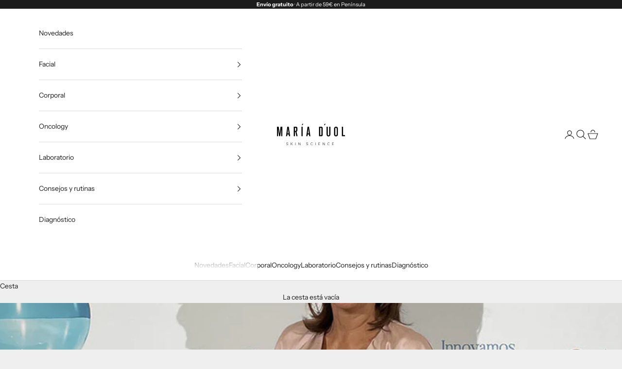

--- FILE ---
content_type: image/svg+xml
request_url: https://image-cdn.chaty.app/CxwANjnaCUyyDu12dw1oZ64PyMPG0x9Oy6xreNF6BsBKQQYi55138.svg
body_size: 962
content:
<svg width="32" height="32" viewBox="0 0 32 32" fill="none" xmlns="http://www.w3.org/2000/svg">
<path d="M23.4474 18.105L19.4474 16.105C19.29 16.0265 19.1146 15.991 18.939 16.002C18.7634 16.0129 18.5939 16.07 18.4474 16.1675L16.6112 17.3925C15.7682 16.9291 15.0745 16.2354 14.6112 15.3925L15.8362 13.5562C15.9336 13.4098 15.9907 13.2402 16.0017 13.0646C16.0127 12.8891 15.9771 12.7137 15.8987 12.5562L13.8987 8.55625C13.8158 8.38884 13.6876 8.248 13.5288 8.14968C13.3699 8.05137 13.1867 7.99952 12.9999 8C11.6738 8 10.4021 8.52678 9.46437 9.46447C8.52669 10.4021 7.99991 11.6739 7.99991 13C8.00322 15.9164 9.1632 18.7123 11.2254 20.7745C13.2876 22.8367 16.0835 23.9967 18.9999 24C19.6565 24 20.3067 23.8707 20.9133 23.6194C21.52 23.3681 22.0711 22.9998 22.5354 22.5355C22.9997 22.0712 23.368 21.52 23.6193 20.9134C23.8706 20.3068 23.9999 19.6566 23.9999 19C24 18.8142 23.9484 18.6321 23.8508 18.474C23.7532 18.3159 23.6135 18.1881 23.4474 18.105ZM18.9999 22C16.6138 21.9974 14.3261 21.0483 12.6389 19.361C10.9516 17.6738 10.0026 15.3861 9.99991 13C9.99971 12.3064 10.2399 11.6342 10.6795 11.0977C11.1191 10.5612 11.731 10.1936 12.4112 10.0575L13.8462 12.9325L12.6249 14.75C12.5336 14.8869 12.4776 15.0442 12.4617 15.2079C12.4457 15.3717 12.4705 15.5368 12.5337 15.6888C13.2491 17.3892 14.6019 18.742 16.3024 19.4575C16.4548 19.5235 16.6212 19.5505 16.7866 19.5361C16.952 19.5217 17.1112 19.4663 17.2499 19.375L19.0762 18.1575L21.9512 19.5925C21.814 20.2734 21.4448 20.8856 20.9066 21.3247C20.3684 21.7637 19.6945 22.0024 18.9999 22ZM15.9999 3C13.7555 2.99951 11.5492 3.58011 9.59572 4.68529C7.64227 5.79046 6.00822 7.38256 4.85262 9.30662C3.69703 11.2307 3.05926 13.4212 3.00139 15.6648C2.94353 17.9085 3.46753 20.1289 4.52241 22.11L3.10366 26.3662C2.98614 26.7186 2.96908 27.0968 3.05441 27.4583C3.13973 27.8199 3.32405 28.1505 3.58672 28.4132C3.84939 28.6759 4.18003 28.8602 4.54157 28.9455C4.90311 29.0308 5.28127 29.0138 5.63366 28.8962L9.88991 27.4775C11.6334 28.4048 13.5652 28.9228 15.5387 28.992C17.5122 29.0613 19.4756 28.68 21.2797 27.8772C23.0839 27.0743 24.6815 25.871 25.9512 24.3586C27.2209 22.8462 28.1293 21.0644 28.6076 19.1484C29.0858 17.2325 29.1213 15.2328 28.7113 13.301C28.3013 11.3693 27.4567 9.55642 26.2414 7.9999C25.0262 6.44337 23.4723 5.18415 21.6978 4.31782C19.9232 3.45149 17.9746 3.00081 15.9999 3ZM15.9999 27C14.0661 27.0013 12.1663 26.4921 10.4924 25.5238C10.3699 25.4527 10.2336 25.4085 10.0927 25.394C9.95172 25.3796 9.80933 25.3953 9.67491 25.44L4.99991 27L6.55866 22.325C6.60359 22.1907 6.61947 22.0483 6.60525 21.9074C6.59103 21.7665 6.54702 21.6301 6.47616 21.5075C5.26362 19.4111 4.77679 16.9732 5.09119 14.572C5.40559 12.1707 6.50365 9.94027 8.21502 8.22674C9.92639 6.51321 12.1554 5.41234 14.5563 5.0949C16.9572 4.77747 19.3957 5.26122 21.4936 6.47111C23.5915 7.68099 25.2314 9.54939 26.1591 11.7864C27.0868 14.0235 27.2503 16.5042 26.6242 18.8436C25.9981 21.1831 24.6176 23.2505 22.6966 24.7253C20.7756 26.2 18.4217 26.9996 15.9999 27Z" fill="white"/>
</svg>


--- FILE ---
content_type: image/svg+xml
request_url: https://mariaduol.com/cdn/shop/files/MARIADUOL-LOGO-WHITE.svg?v=1689064810&width=280
body_size: 1746
content:
<?xml version="1.0" encoding="UTF-8"?><svg id="Capa_2" xmlns="http://www.w3.org/2000/svg" viewBox="0 0 384.44 120.15"><defs><style>.cls-1{fill:#fff;}</style></defs><g id="Capa_2-2"><g id="Capa_1-2"><path class="cls-1" d="m373.22,63.11h11.22v6.56h-18V16.44h6.78v46.67Zm-43.85-4.3v1.13c0,.3.05.63.15.98.29,2.31,1.55,3.47,3.79,3.47,1.07,0,1.9-.23,2.48-.68.58-.45.99-1.03,1.24-1.73.24-.7.38-1.48.4-2.34.02-.85.04-1.68.04-2.49v-26.84c0-1.61-.04-2.94-.11-3.99-.07-1.06-.3-1.91-.69-2.56-.24-.35-.59-.7-1.06-1.05-.46-.35-1.15-.53-2.08-.53-.19,0-.54.04-1.02.11-.49.08-.97.29-1.46.64-.92.6-1.43,1.48-1.53,2.64s-.15,2.74-.15,4.75v28.5h0Zm14.93-1.05c-.05,1.01-.11,2.05-.18,3.13s-.3,2.12-.69,3.13c-.53,1.56-1.31,2.77-2.33,3.62-1.02.85-2.07,1.47-3.13,1.85-1.07.38-2.06.59-2.99.64-.92.05-1.58.07-1.97.07-.29,0-.86-.02-1.71-.07s-1.71-.25-2.59-.6c-.34-.15-.76-.38-1.28-.68-.51-.3-1.05-.7-1.6-1.21-.56-.5-1.07-1.13-1.53-1.89-.46-.75-.84-1.66-1.13-2.71-.24-.8-.39-1.56-.44-2.26-.05-.7-.07-1.81-.07-3.32v-26.54c0-1.21.03-2.39.07-3.54.05-1.16.19-2.26.44-3.32.24-1.06.63-2.06,1.17-3.01.53-.96,1.31-1.84,2.33-2.64.63-.5,1.51-1.02,2.62-1.55,1.12-.53,2.6-.79,4.44-.79.29,0,.68.01,1.17.04.48.03,1.03.1,1.64.23.61.13,1.25.34,1.93.64s1.34.71,1.97,1.21c.68.55,1.2,1.09,1.57,1.62.36.53.62.94.77,1.24.73,1.31,1.15,2.79,1.28,4.45.12,1.66.2,3.97.25,6.94v25.33h-.01Zm-57.24-41.31v42.07c0,.25.02.53.07.83,0,.25.01.67.04,1.24.02.58.16,1.17.4,1.77.24.6.63,1.14,1.16,1.62.53.48,1.32.72,2.38.72.24,0,.61-.04,1.12-.11.51-.08,1-.31,1.48-.72.72-.65,1.14-1.5,1.26-2.53s.2-2.42.25-4.18V16.44h6.7v41.16c0,.45-.03.98-.07,1.58-.05.6-.12,1.26-.22,1.96s-.22,1.36-.36,1.96c-.49,1.76-1.2,3.13-2.15,4.11-.95.98-1.96,1.72-3.02,2.23-1.07.5-2.09.8-3.06.9s-1.7.15-2.19.15c-.44,0-1.09-.05-1.97-.15-.87-.1-1.78-.35-2.73-.75s-1.87-1.03-2.77-1.89c-.9-.85-1.62-2.01-2.15-3.47-.29-.75-.5-1.58-.62-2.49s-.21-2.16-.26-3.77V16.44h6.71Zm-42.51,46.67h4.57c.79-.05,1.35-.24,1.69-.57s.52-1.12.52-2.38V25.72c0-.3-.02-.58-.07-.83-.1-.55-.26-.97-.48-1.25s-.48-.48-.77-.61c-.29-.13-.58-.2-.85-.23-.27-.03-.48-.04-.62-.04h-3.98v40.36Zm5.67-46.67h.87c.43,0,.92.04,1.45.11.53.08,1.09.23,1.66.45.58.23,1.13.57,1.66,1.02,1.06.96,1.69,2.04,1.88,3.24.19,1.21.29,2.46.29,3.77v35.43c0,1.11-.04,1.99-.11,2.64s-.16,1.23-.25,1.73c-.29,1.31-.74,2.29-1.34,2.94-.6.66-1.25,1.12-1.95,1.4s-1.38.43-2.03.45-1.17.04-1.56.04h-12.95V16.44h12.38Z"/><rect class="cls-1" x="138.33" y="16.44" width="6.7" height="53.22"/><polygon class="cls-1" points="140.68 7.83 143.46 7.83 148.95 0 143.04 0 140.68 7.83"/><polygon class="cls-1" points="266.57 7.83 269.35 7.83 274.84 0 268.93 0 266.57 7.83"/><path class="cls-1" d="m15.12,55.17l-5.44-38.73H0v53.22h6.34l-.2-40.6c0-.08.11-.1.13-.02.88,6.37,5.9,40.62,5.9,40.62h5.76l5.95-40.79c.01-.1.15-.09.15,0-.05,6.68-.2,40.78-.2,40.78h6.27V16.44h-9.98s-4.93,37.52-4.98,38.73"/><path class="cls-1" d="m110.41,44.05c2.45-.58,3.87-3.16,4.35-6.28.12-.75.19-1.48.29-2.18.05-1.06.09-2.11.11-3.17.02-1.06.04-2.09.04-3.09,0-3.72-.15-6.26-.44-7.61-.24-1.21-.62-2.15-1.13-2.83-.51-.68-1.07-1.18-1.68-1.51s-1.23-.54-1.86-.64c-.63-.1-1.17-.17-1.6-.23-.39-.05-.8-.08-1.24-.08h-12.31v53.22h6.7v-24.5h2.55c.39.05,5.1,23.24,5.34,24.5h6.7m-7.74-35.91c-.05,1.47-.15,2.52-.29,3.18-.24.96-.62,1.59-1.13,1.89-.51.3-1.2.45-2.08.45h-3.21v-16.51h3.42c.68,0,1.2.01,1.57.04.36.03.67.16.91.42.44.35.68,1.06.73,2.12.05.56.08,1.12.11,1.71.02.58.04,1.15.04,1.7,0,1.87-.03,3.53-.07,5"/><path class="cls-1" d="m58.25,16.44l-7.29,53.22h6.63l1.17-9.8h7.72l1.31,9.8h6.63l-7.94-53.22h-8.23,0Zm1.24,37.09s2.37-21.86,2.78-26.44c0-.09.13-.08.14,0,.5,4.5,3.2,26.44,3.2,26.44h-6.12Z"/><path class="cls-1" d="m180.91,16.44h-8.23l-7.29,53.22h6.63l1.17-9.8h7.72l1.31,9.8h6.63l-7.94-53.22h0Zm-6.99,37.09s2.4-22.18,2.79-26.54c0-.07.11-.07.12,0,.47,4.27,3.22,26.54,3.22,26.54h-6.13Z"/><path class="cls-1" d="m312.35,119.89h8.15v-1.09h-6.87v-6.07h6.3v-1.09h-6.3v-5.58h6.71v-1.09h-7.98v14.92Zm-25.55-7.45c0-.98.11-1.87.32-2.68.21-.81.52-1.5.94-2.09.41-.58.92-1.03,1.51-1.35.6-.32,1.28-.48,2.05-.48,1.06,0,1.92.28,2.58.85.67.57,1.18,1.32,1.55,2.26l1.15-.47c-.21-.54-.46-1.04-.77-1.49-.31-.46-.68-.85-1.11-1.18s-.92-.6-1.47-.79-1.17-.29-1.85-.29c-.97,0-1.84.19-2.61.56-.77.38-1.42.9-1.95,1.59-.54.68-.94,1.49-1.23,2.44-.28.94-.42,1.98-.42,3.12s.14,2.18.42,3.12.69,1.76,1.23,2.44c.53.68,1.19,1.21,1.95,1.59.77.38,1.64.56,2.61.56,1.32,0,2.39-.34,3.23-1.02s1.49-1.59,1.97-2.73l-1.15-.47c-.37.94-.89,1.69-1.55,2.26-.67.57-1.53.85-2.58.85-.77,0-1.45-.16-2.05-.48-.6-.32-1.1-.77-1.51-1.35s-.72-1.28-.94-2.09c-.21-.81-.32-1.7-.32-2.68m-28-7.45v14.9h1.21v-12.97h.04c.22.37.51.83.85,1.39.35.56.74,1.18,1.16,1.85.43.67.87,1.38,1.34,2.12.47.74.93,1.47,1.38,2.19,1.06,1.69,2.19,3.49,3.39,5.41h1.42v-14.9h-1.21v12.97h-.04c-.2-.31-.48-.74-.81-1.29-.34-.55-.71-1.15-1.13-1.82s-.86-1.37-1.33-2.12-.93-1.48-1.38-2.2c-1.07-1.72-2.23-3.56-3.48-5.54h-1.42,0Zm-23.69,14.9h8.15v-1.09h-6.87v-6.07h6.3v-1.09h-6.3v-5.58h6.71v-1.09h-7.98v14.92Zm-17.87,0h1.28v-14.9h-1.28v14.9Zm-25.54-7.45c0-.98.11-1.87.32-2.68s.53-1.5.94-2.09c.41-.58.92-1.03,1.51-1.35.6-.32,1.28-.48,2.05-.48,1.06,0,1.92.28,2.58.85.67.57,1.18,1.32,1.55,2.26l1.15-.47c-.21-.54-.46-1.04-.77-1.49-.31-.46-.68-.85-1.11-1.18-.43-.33-.92-.6-1.47-.79s-1.17-.29-1.85-.29c-.97,0-1.84.19-2.61.56-.77.38-1.42.9-1.95,1.59-.54.68-.94,1.49-1.22,2.44s-.42,1.98-.42,3.12.14,2.18.42,3.12.69,1.76,1.22,2.44,1.19,1.21,1.95,1.59c.77.38,1.64.56,2.61.56,1.32,0,2.39-.34,3.23-1.02s1.49-1.59,1.97-2.73l-1.15-.47c-.37.94-.89,1.69-1.55,2.26s-1.53.85-2.58.85c-.77,0-1.45-.16-2.05-.48s-1.1-.77-1.51-1.35c-.41-.58-.72-1.28-.94-2.09-.21-.81-.32-1.7-.32-2.68m-21.4.36c.68.13,1.27.28,1.75.46s.87.39,1.17.64.52.54.66.87.21.71.21,1.14c0,.46-.09.87-.27,1.26-.18.38-.43.72-.76,1s-.72.5-1.17.66-.95.23-1.5.23c-.69,0-1.28-.1-1.77-.29s-.9-.45-1.22-.77-.57-.69-.73-1.11c-.17-.42-.26-.86-.29-1.31l-1.23.21c.04.61.17,1.18.4,1.71s.56.99.99,1.38c.43.39.96.7,1.6.92.63.22,1.38.33,2.24.33.77,0,1.47-.11,2.09-.33s1.15-.52,1.59-.92c.44-.39.77-.85,1.01-1.37.23-.53.35-1.09.35-1.7,0-1.23-.4-2.17-1.19-2.82s-2-1.1-3.62-1.37c-1.32-.21-2.27-.55-2.86-1.02-.59-.47-.88-1.14-.88-2.02,0-.79.28-1.45.83-1.98.56-.52,1.4-.79,2.52-.79,1.01,0,1.84.24,2.48.72s1.03,1.26,1.18,2.32l1.21-.32c-.07-.55-.23-1.07-.47-1.53s-.58-.87-.99-1.21-.9-.6-1.47-.79c-.57-.18-1.21-.28-1.92-.28s-1.38.1-1.95.29c-.58.19-1.07.46-1.47.81s-.72.77-.94,1.26c-.22.49-.33,1.03-.33,1.61,0,.62.1,1.16.29,1.62.19.45.49.84.89,1.16.4.32.9.59,1.49.8.6.21,1.3.39,2.11.53m-48.62-7.81v14.9h1.21v-12.97h.04c.22.37.5.83.85,1.39s.74,1.18,1.16,1.85c.42.67.87,1.38,1.34,2.12.47.74.93,1.47,1.38,2.19,1.06,1.69,2.19,3.49,3.4,5.41h1.42v-14.9h-1.21v12.97h-.04c-.21-.31-.48-.74-.81-1.29-.34-.55-.71-1.15-1.13-1.82s-.86-1.37-1.33-2.12-.93-1.48-1.38-2.2c-1.07-1.72-2.23-3.56-3.48-5.54h-1.42,0Zm-17.87,14.9h1.28v-14.9h-1.28v14.9Zm-22.15-7.96l5.51,7.96h1.52l-6.15-8.84,5.76-6.07h-1.58l-6.91,7.26v-7.26h-1.28v14.9h1.28v-6.05l1.85-1.92v.02Zm-24.02.87c.69.13,1.27.28,1.75.46s.87.39,1.17.64.52.54.66.87.21.71.21,1.14c0,.46-.09.87-.27,1.26-.18.38-.43.72-.76,1-.33.28-.72.5-1.17.66-.45.16-.95.23-1.5.23-.69,0-1.28-.1-1.77-.29s-.9-.45-1.22-.77-.57-.69-.73-1.11-.26-.86-.29-1.31l-1.23.21c.04.61.17,1.18.4,1.71.23.53.55.99.99,1.38.43.39.96.7,1.59.92s1.38.33,2.24.33c.77,0,1.46-.11,2.09-.33s1.16-.52,1.6-.92c.44-.39.77-.85,1.01-1.37.23-.53.35-1.09.35-1.7,0-1.23-.4-2.17-1.19-2.82-.8-.65-2-1.1-3.62-1.37-1.32-.21-2.27-.55-2.86-1.02-.59-.47-.89-1.14-.89-2.02,0-.79.28-1.45.83-1.98.55-.52,1.4-.79,2.52-.79,1.02,0,1.84.24,2.48.72s1.03,1.26,1.18,2.32l1.21-.32c-.07-.55-.23-1.07-.47-1.53s-.58-.87-.99-1.21-.9-.6-1.47-.79c-.57-.18-1.21-.28-1.92-.28s-1.38.1-1.96.29c-.58.19-1.07.46-1.47.81s-.72.77-.94,1.26c-.22.49-.33,1.03-.33,1.61,0,.62.1,1.16.29,1.62.19.45.49.84.88,1.16.4.32.89.59,1.49.8.6.21,1.3.39,2.11.53"/></g></g></svg>